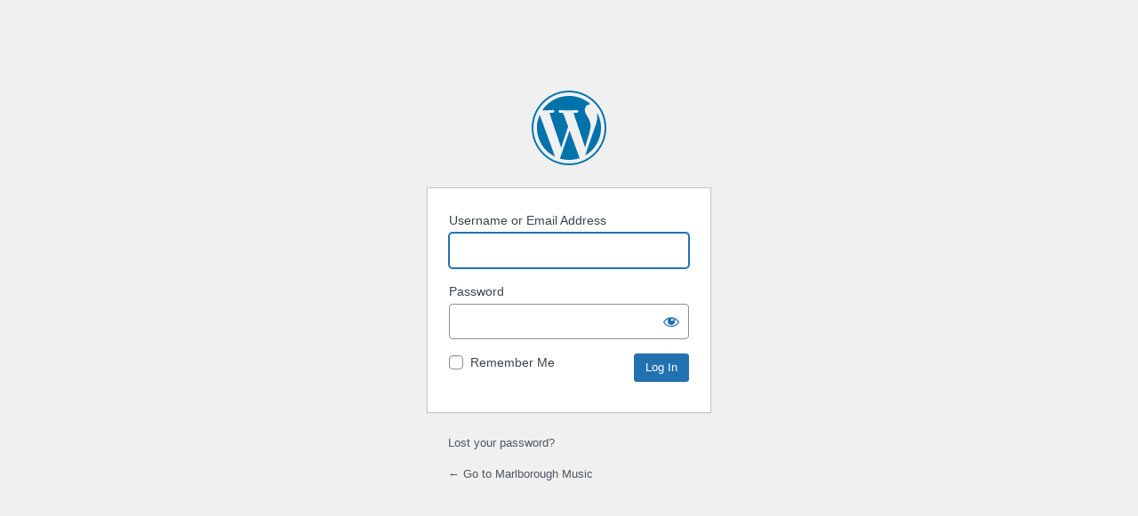

--- FILE ---
content_type: text/html; charset=UTF-8
request_url: http://blogs.sd41.bc.ca/marlborough-music/wp-login.php?redirect_to=http%3A%2F%2Fblogs.sd41.bc.ca%2Fmarlborough-music%2Fwp-admin%2F&reauth=1
body_size: 2249
content:
<!DOCTYPE html>
	<html lang="en-US">
	<head>
	<meta http-equiv="Content-Type" content="text/html; charset=UTF-8" />
	<title>Log In &lsaquo; Marlborough Music &#8212; WordPress</title>
	<meta name='robots' content='max-image-preview:large, noindex, noarchive' />
<link rel='dns-prefetch' href='//s.w.org' />
<script type='text/javascript' src='http://blogs.sd41.bc.ca/marlborough-music/wp-includes/js/jquery/jquery.min.js?ver=3.6.0' id='jquery-core-js'></script>
<script type='text/javascript' src='http://blogs.sd41.bc.ca/marlborough-music/wp-includes/js/jquery/jquery-migrate.min.js?ver=3.3.2' id='jquery-migrate-js'></script>
<link rel='stylesheet' id='gtranslate-style-css'  href='http://blogs.sd41.bc.ca/marlborough-music/wp-content/plugins/gtranslate/gtranslate-style24.css?ver=b23701da57dd3fd35439793550d52431' type='text/css' media='all' />
<link rel='stylesheet' id='dashicons-css'  href='http://blogs.sd41.bc.ca/marlborough-music/wp-includes/css/dashicons.min.css?ver=b23701da57dd3fd35439793550d52431' type='text/css' media='all' />
<link rel='stylesheet' id='buttons-css'  href='http://blogs.sd41.bc.ca/marlborough-music/wp-includes/css/buttons.min.css?ver=b23701da57dd3fd35439793550d52431' type='text/css' media='all' />
<link rel='stylesheet' id='forms-css'  href='http://blogs.sd41.bc.ca/marlborough-music/wp-admin/css/forms.min.css?ver=b23701da57dd3fd35439793550d52431' type='text/css' media='all' />
<link rel='stylesheet' id='l10n-css'  href='http://blogs.sd41.bc.ca/marlborough-music/wp-admin/css/l10n.min.css?ver=b23701da57dd3fd35439793550d52431' type='text/css' media='all' />
<link rel='stylesheet' id='login-css'  href='http://blogs.sd41.bc.ca/marlborough-music/wp-admin/css/login.min.css?ver=b23701da57dd3fd35439793550d52431' type='text/css' media='all' />
	<meta name='referrer' content='strict-origin-when-cross-origin' />
		<meta name="viewport" content="width=device-width" />
		</head>
	<body class="login no-js login-action-login wp-core-ui  locale-en-us">
	<script type="text/javascript">
		document.body.className = document.body.className.replace('no-js','js');
	</script>
		<div id="login">
		<h1><a href="https://wordpress.org/">Powered by WordPress</a></h1>
	
		<form name="loginform" id="loginform" action="http://blogs.sd41.bc.ca/marlborough-music/wp-login.php" method="post">
			<p>
				<label for="user_login">Username or Email Address</label>
				<input type="text" name="log" id="user_login" class="input" value="" size="20" autocapitalize="off" />
			</p>

			<div class="user-pass-wrap">
				<label for="user_pass">Password</label>
				<div class="wp-pwd">
					<input type="password" name="pwd" id="user_pass" class="input password-input" value="" size="20" />
					<button type="button" class="button button-secondary wp-hide-pw hide-if-no-js" data-toggle="0" aria-label="Show password">
						<span class="dashicons dashicons-visibility" aria-hidden="true"></span>
					</button>
				</div>
			</div>
						<p class="forgetmenot"><input name="rememberme" type="checkbox" id="rememberme" value="forever"  /> <label for="rememberme">Remember Me</label></p>
			<p class="submit">
				<input type="submit" name="wp-submit" id="wp-submit" class="button button-primary button-large" value="Log In" />
									<input type="hidden" name="redirect_to" value="http://blogs.sd41.bc.ca/marlborough-music/wp-admin/" />
									<input type="hidden" name="testcookie" value="1" />
			</p>
		</form>

					<p id="nav">
								<a href="http://blogs.sd41.bc.ca/marlborough-music/wp-login.php?action=lostpassword">Lost your password?</a>
			</p>
					<script type="text/javascript">
			function wp_attempt_focus() {setTimeout( function() {try {d = document.getElementById( "user_login" );d.focus(); d.select();} catch( er ) {}}, 200);}
wp_attempt_focus();
if ( typeof wpOnload === 'function' ) { wpOnload() }		</script>
				<p id="backtoblog">
			<a href="http://blogs.sd41.bc.ca/marlborough-music/">&larr; Go to Marlborough Music</a>		</p>
			</div>
	<script type='text/javascript' id='zxcvbn-async-js-extra'>
/* <![CDATA[ */
var _zxcvbnSettings = {"src":"http:\/\/blogs.sd41.bc.ca\/marlborough-music\/wp-includes\/js\/zxcvbn.min.js"};
/* ]]> */
</script>
<script type='text/javascript' src='http://blogs.sd41.bc.ca/marlborough-music/wp-includes/js/zxcvbn-async.min.js?ver=1.0' id='zxcvbn-async-js'></script>
<script type='text/javascript' src='http://blogs.sd41.bc.ca/marlborough-music/wp-includes/js/dist/vendor/regenerator-runtime.min.js?ver=0.13.7' id='regenerator-runtime-js'></script>
<script type='text/javascript' src='http://blogs.sd41.bc.ca/marlborough-music/wp-includes/js/dist/vendor/wp-polyfill.min.js?ver=3.15.0' id='wp-polyfill-js'></script>
<script type='text/javascript' src='http://blogs.sd41.bc.ca/marlborough-music/wp-includes/js/dist/hooks.min.js?ver=a7edae857aab69d69fa10d5aef23a5de' id='wp-hooks-js'></script>
<script type='text/javascript' src='http://blogs.sd41.bc.ca/marlborough-music/wp-includes/js/dist/i18n.min.js?ver=5f1269854226b4dd90450db411a12b79' id='wp-i18n-js'></script>
<script type='text/javascript' id='wp-i18n-js-after'>
wp.i18n.setLocaleData( { 'text direction\u0004ltr': [ 'ltr' ] } );
</script>
<script type='text/javascript' id='password-strength-meter-js-extra'>
/* <![CDATA[ */
var pwsL10n = {"unknown":"Password strength unknown","short":"Very weak","bad":"Weak","good":"Medium","strong":"Strong","mismatch":"Mismatch"};
/* ]]> */
</script>
<script type='text/javascript' id='password-strength-meter-js-translations'>
( function( domain, translations ) {
	var localeData = translations.locale_data[ domain ] || translations.locale_data.messages;
	localeData[""].domain = domain;
	wp.i18n.setLocaleData( localeData, domain );
} )( "default", { "locale_data": { "messages": { "": {} } } } );
</script>
<script type='text/javascript' src='http://blogs.sd41.bc.ca/marlborough-music/wp-admin/js/password-strength-meter.min.js?ver=b23701da57dd3fd35439793550d52431' id='password-strength-meter-js'></script>
<script type='text/javascript' src='http://blogs.sd41.bc.ca/marlborough-music/wp-includes/js/underscore.min.js?ver=1.13.1' id='underscore-js'></script>
<script type='text/javascript' id='wp-util-js-extra'>
/* <![CDATA[ */
var _wpUtilSettings = {"ajax":{"url":"\/marlborough-music\/wp-admin\/admin-ajax.php"}};
/* ]]> */
</script>
<script type='text/javascript' src='http://blogs.sd41.bc.ca/marlborough-music/wp-includes/js/wp-util.min.js?ver=b23701da57dd3fd35439793550d52431' id='wp-util-js'></script>
<script type='text/javascript' id='user-profile-js-extra'>
/* <![CDATA[ */
var userProfileL10n = {"user_id":"0","nonce":"5cf4059219"};
/* ]]> */
</script>
<script type='text/javascript' id='user-profile-js-translations'>
( function( domain, translations ) {
	var localeData = translations.locale_data[ domain ] || translations.locale_data.messages;
	localeData[""].domain = domain;
	wp.i18n.setLocaleData( localeData, domain );
} )( "default", { "locale_data": { "messages": { "": {} } } } );
</script>
<script type='text/javascript' src='http://blogs.sd41.bc.ca/marlborough-music/wp-admin/js/user-profile.min.js?ver=b23701da57dd3fd35439793550d52431' id='user-profile-js'></script>
	<div class="clear"></div>
	</body>
	</html>
	